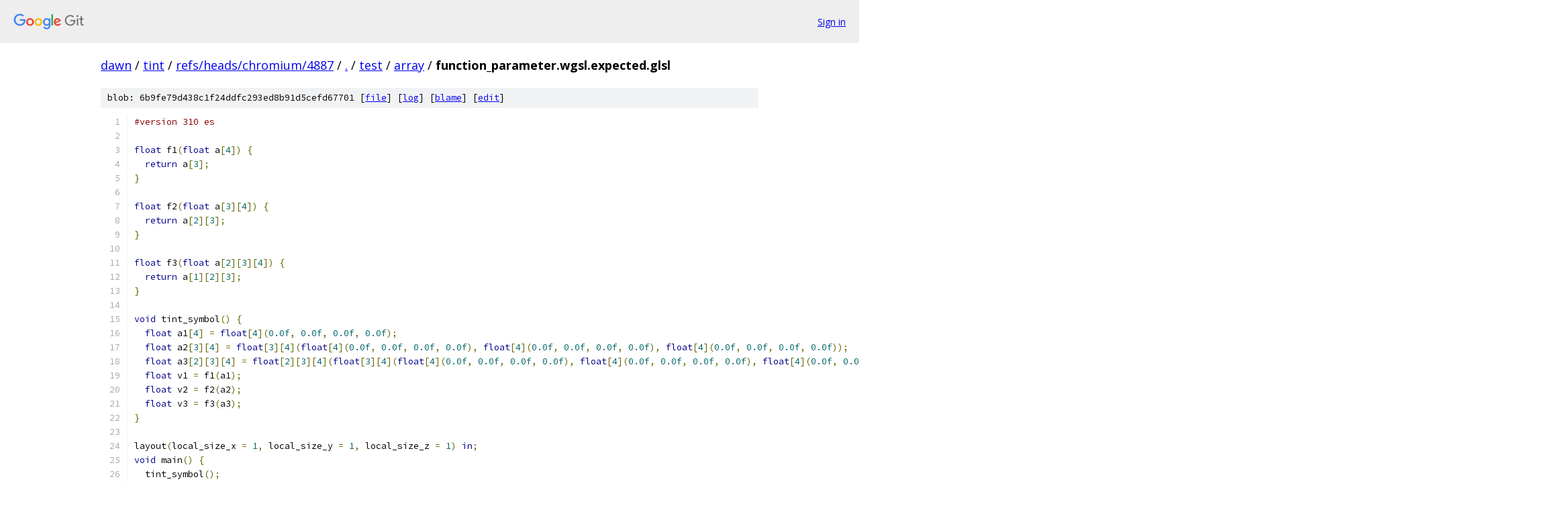

--- FILE ---
content_type: text/html; charset=utf-8
request_url: https://dawn.googlesource.com/tint/+/refs/heads/chromium/4887/test/array/function_parameter.wgsl.expected.glsl
body_size: 1544
content:
<!DOCTYPE html><html lang="en"><head><meta charset="utf-8"><meta name="viewport" content="width=device-width, initial-scale=1"><title>test/array/function_parameter.wgsl.expected.glsl - tint - Git at Google</title><link rel="stylesheet" type="text/css" href="/+static/base.css"><link rel="stylesheet" type="text/css" href="/+static/prettify/prettify.css"><!-- default customHeadTagPart --></head><body class="Site"><header class="Site-header"><div class="Header"><a class="Header-image" href="/"><img src="//www.gstatic.com/images/branding/lockups/2x/lockup_git_color_108x24dp.png" width="108" height="24" alt="Google Git"></a><div class="Header-menu"> <a class="Header-menuItem" href="https://accounts.google.com/AccountChooser?faa=1&amp;continue=https://dawn.googlesource.com/login/tint/%2B/refs/heads/chromium/4887/test/array/function_parameter.wgsl.expected.glsl">Sign in</a> </div></div></header><div class="Site-content"><div class="Container "><div class="Breadcrumbs"><a class="Breadcrumbs-crumb" href="/?format=HTML">dawn</a> / <a class="Breadcrumbs-crumb" href="/tint/">tint</a> / <a class="Breadcrumbs-crumb" href="/tint/+/refs/heads/chromium/4887">refs/heads/chromium/4887</a> / <a class="Breadcrumbs-crumb" href="/tint/+/refs/heads/chromium/4887/">.</a> / <a class="Breadcrumbs-crumb" href="/tint/+/refs/heads/chromium/4887/test">test</a> / <a class="Breadcrumbs-crumb" href="/tint/+/refs/heads/chromium/4887/test/array">array</a> / <span class="Breadcrumbs-crumb">function_parameter.wgsl.expected.glsl</span></div><div class="u-sha1 u-monospace BlobSha1">blob: 6b9fe79d438c1f24ddfc293ed8b91d5cefd67701 [<a href="/tint/+/refs/heads/chromium/4887/test/array/function_parameter.wgsl.expected.glsl">file</a>] [<a href="/tint/+log/refs/heads/chromium/4887/test/array/function_parameter.wgsl.expected.glsl">log</a>] [<a href="/tint/+blame/refs/heads/chromium/4887/test/array/function_parameter.wgsl.expected.glsl">blame</a>] [<a href="https://dawn-review.googlesource.com/admin/repos/edit/repo/tint/branch/refs/heads/chromium/4887/file/test/array/function_parameter.wgsl.expected.glsl">edit</a>]</div><table class="FileContents"><tr class="u-pre u-monospace FileContents-line"><td class="u-lineNum u-noSelect FileContents-lineNum" data-line-number="1"></td><td class="FileContents-lineContents" id="1"><span class="com">#version 310 es</span></td></tr><tr class="u-pre u-monospace FileContents-line"><td class="u-lineNum u-noSelect FileContents-lineNum" data-line-number="2"></td><td class="FileContents-lineContents" id="2"></td></tr><tr class="u-pre u-monospace FileContents-line"><td class="u-lineNum u-noSelect FileContents-lineNum" data-line-number="3"></td><td class="FileContents-lineContents" id="3"><span class="kwd">float</span><span class="pln"> f1</span><span class="pun">(</span><span class="kwd">float</span><span class="pln"> a</span><span class="pun">[</span><span class="lit">4</span><span class="pun">])</span><span class="pln"> </span><span class="pun">{</span></td></tr><tr class="u-pre u-monospace FileContents-line"><td class="u-lineNum u-noSelect FileContents-lineNum" data-line-number="4"></td><td class="FileContents-lineContents" id="4"><span class="pln">  </span><span class="kwd">return</span><span class="pln"> a</span><span class="pun">[</span><span class="lit">3</span><span class="pun">];</span></td></tr><tr class="u-pre u-monospace FileContents-line"><td class="u-lineNum u-noSelect FileContents-lineNum" data-line-number="5"></td><td class="FileContents-lineContents" id="5"><span class="pun">}</span></td></tr><tr class="u-pre u-monospace FileContents-line"><td class="u-lineNum u-noSelect FileContents-lineNum" data-line-number="6"></td><td class="FileContents-lineContents" id="6"></td></tr><tr class="u-pre u-monospace FileContents-line"><td class="u-lineNum u-noSelect FileContents-lineNum" data-line-number="7"></td><td class="FileContents-lineContents" id="7"><span class="kwd">float</span><span class="pln"> f2</span><span class="pun">(</span><span class="kwd">float</span><span class="pln"> a</span><span class="pun">[</span><span class="lit">3</span><span class="pun">][</span><span class="lit">4</span><span class="pun">])</span><span class="pln"> </span><span class="pun">{</span></td></tr><tr class="u-pre u-monospace FileContents-line"><td class="u-lineNum u-noSelect FileContents-lineNum" data-line-number="8"></td><td class="FileContents-lineContents" id="8"><span class="pln">  </span><span class="kwd">return</span><span class="pln"> a</span><span class="pun">[</span><span class="lit">2</span><span class="pun">][</span><span class="lit">3</span><span class="pun">];</span></td></tr><tr class="u-pre u-monospace FileContents-line"><td class="u-lineNum u-noSelect FileContents-lineNum" data-line-number="9"></td><td class="FileContents-lineContents" id="9"><span class="pun">}</span></td></tr><tr class="u-pre u-monospace FileContents-line"><td class="u-lineNum u-noSelect FileContents-lineNum" data-line-number="10"></td><td class="FileContents-lineContents" id="10"></td></tr><tr class="u-pre u-monospace FileContents-line"><td class="u-lineNum u-noSelect FileContents-lineNum" data-line-number="11"></td><td class="FileContents-lineContents" id="11"><span class="kwd">float</span><span class="pln"> f3</span><span class="pun">(</span><span class="kwd">float</span><span class="pln"> a</span><span class="pun">[</span><span class="lit">2</span><span class="pun">][</span><span class="lit">3</span><span class="pun">][</span><span class="lit">4</span><span class="pun">])</span><span class="pln"> </span><span class="pun">{</span></td></tr><tr class="u-pre u-monospace FileContents-line"><td class="u-lineNum u-noSelect FileContents-lineNum" data-line-number="12"></td><td class="FileContents-lineContents" id="12"><span class="pln">  </span><span class="kwd">return</span><span class="pln"> a</span><span class="pun">[</span><span class="lit">1</span><span class="pun">][</span><span class="lit">2</span><span class="pun">][</span><span class="lit">3</span><span class="pun">];</span></td></tr><tr class="u-pre u-monospace FileContents-line"><td class="u-lineNum u-noSelect FileContents-lineNum" data-line-number="13"></td><td class="FileContents-lineContents" id="13"><span class="pun">}</span></td></tr><tr class="u-pre u-monospace FileContents-line"><td class="u-lineNum u-noSelect FileContents-lineNum" data-line-number="14"></td><td class="FileContents-lineContents" id="14"></td></tr><tr class="u-pre u-monospace FileContents-line"><td class="u-lineNum u-noSelect FileContents-lineNum" data-line-number="15"></td><td class="FileContents-lineContents" id="15"><span class="kwd">void</span><span class="pln"> tint_symbol</span><span class="pun">()</span><span class="pln"> </span><span class="pun">{</span></td></tr><tr class="u-pre u-monospace FileContents-line"><td class="u-lineNum u-noSelect FileContents-lineNum" data-line-number="16"></td><td class="FileContents-lineContents" id="16"><span class="pln">  </span><span class="kwd">float</span><span class="pln"> a1</span><span class="pun">[</span><span class="lit">4</span><span class="pun">]</span><span class="pln"> </span><span class="pun">=</span><span class="pln"> </span><span class="kwd">float</span><span class="pun">[</span><span class="lit">4</span><span class="pun">](</span><span class="lit">0.0f</span><span class="pun">,</span><span class="pln"> </span><span class="lit">0.0f</span><span class="pun">,</span><span class="pln"> </span><span class="lit">0.0f</span><span class="pun">,</span><span class="pln"> </span><span class="lit">0.0f</span><span class="pun">);</span></td></tr><tr class="u-pre u-monospace FileContents-line"><td class="u-lineNum u-noSelect FileContents-lineNum" data-line-number="17"></td><td class="FileContents-lineContents" id="17"><span class="pln">  </span><span class="kwd">float</span><span class="pln"> a2</span><span class="pun">[</span><span class="lit">3</span><span class="pun">][</span><span class="lit">4</span><span class="pun">]</span><span class="pln"> </span><span class="pun">=</span><span class="pln"> </span><span class="kwd">float</span><span class="pun">[</span><span class="lit">3</span><span class="pun">][</span><span class="lit">4</span><span class="pun">](</span><span class="kwd">float</span><span class="pun">[</span><span class="lit">4</span><span class="pun">](</span><span class="lit">0.0f</span><span class="pun">,</span><span class="pln"> </span><span class="lit">0.0f</span><span class="pun">,</span><span class="pln"> </span><span class="lit">0.0f</span><span class="pun">,</span><span class="pln"> </span><span class="lit">0.0f</span><span class="pun">),</span><span class="pln"> </span><span class="kwd">float</span><span class="pun">[</span><span class="lit">4</span><span class="pun">](</span><span class="lit">0.0f</span><span class="pun">,</span><span class="pln"> </span><span class="lit">0.0f</span><span class="pun">,</span><span class="pln"> </span><span class="lit">0.0f</span><span class="pun">,</span><span class="pln"> </span><span class="lit">0.0f</span><span class="pun">),</span><span class="pln"> </span><span class="kwd">float</span><span class="pun">[</span><span class="lit">4</span><span class="pun">](</span><span class="lit">0.0f</span><span class="pun">,</span><span class="pln"> </span><span class="lit">0.0f</span><span class="pun">,</span><span class="pln"> </span><span class="lit">0.0f</span><span class="pun">,</span><span class="pln"> </span><span class="lit">0.0f</span><span class="pun">));</span></td></tr><tr class="u-pre u-monospace FileContents-line"><td class="u-lineNum u-noSelect FileContents-lineNum" data-line-number="18"></td><td class="FileContents-lineContents" id="18"><span class="pln">  </span><span class="kwd">float</span><span class="pln"> a3</span><span class="pun">[</span><span class="lit">2</span><span class="pun">][</span><span class="lit">3</span><span class="pun">][</span><span class="lit">4</span><span class="pun">]</span><span class="pln"> </span><span class="pun">=</span><span class="pln"> </span><span class="kwd">float</span><span class="pun">[</span><span class="lit">2</span><span class="pun">][</span><span class="lit">3</span><span class="pun">][</span><span class="lit">4</span><span class="pun">](</span><span class="kwd">float</span><span class="pun">[</span><span class="lit">3</span><span class="pun">][</span><span class="lit">4</span><span class="pun">](</span><span class="kwd">float</span><span class="pun">[</span><span class="lit">4</span><span class="pun">](</span><span class="lit">0.0f</span><span class="pun">,</span><span class="pln"> </span><span class="lit">0.0f</span><span class="pun">,</span><span class="pln"> </span><span class="lit">0.0f</span><span class="pun">,</span><span class="pln"> </span><span class="lit">0.0f</span><span class="pun">),</span><span class="pln"> </span><span class="kwd">float</span><span class="pun">[</span><span class="lit">4</span><span class="pun">](</span><span class="lit">0.0f</span><span class="pun">,</span><span class="pln"> </span><span class="lit">0.0f</span><span class="pun">,</span><span class="pln"> </span><span class="lit">0.0f</span><span class="pun">,</span><span class="pln"> </span><span class="lit">0.0f</span><span class="pun">),</span><span class="pln"> </span><span class="kwd">float</span><span class="pun">[</span><span class="lit">4</span><span class="pun">](</span><span class="lit">0.0f</span><span class="pun">,</span><span class="pln"> </span><span class="lit">0.0f</span><span class="pun">,</span><span class="pln"> </span><span class="lit">0.0f</span><span class="pun">,</span><span class="pln"> </span><span class="lit">0.0f</span><span class="pun">)),</span><span class="pln"> </span><span class="kwd">float</span><span class="pun">[</span><span class="lit">3</span><span class="pun">][</span><span class="lit">4</span><span class="pun">](</span><span class="kwd">float</span><span class="pun">[</span><span class="lit">4</span><span class="pun">](</span><span class="lit">0.0f</span><span class="pun">,</span><span class="pln"> </span><span class="lit">0.0f</span><span class="pun">,</span><span class="pln"> </span><span class="lit">0.0f</span><span class="pun">,</span><span class="pln"> </span><span class="lit">0.0f</span><span class="pun">),</span><span class="pln"> </span><span class="kwd">float</span><span class="pun">[</span><span class="lit">4</span><span class="pun">](</span><span class="lit">0.0f</span><span class="pun">,</span><span class="pln"> </span><span class="lit">0.0f</span><span class="pun">,</span><span class="pln"> </span><span class="lit">0.0f</span><span class="pun">,</span><span class="pln"> </span><span class="lit">0.0f</span><span class="pun">),</span><span class="pln"> </span><span class="kwd">float</span><span class="pun">[</span><span class="lit">4</span><span class="pun">](</span><span class="lit">0.0f</span><span class="pun">,</span><span class="pln"> </span><span class="lit">0.0f</span><span class="pun">,</span><span class="pln"> </span><span class="lit">0.0f</span><span class="pun">,</span><span class="pln"> </span><span class="lit">0.0f</span><span class="pun">)));</span></td></tr><tr class="u-pre u-monospace FileContents-line"><td class="u-lineNum u-noSelect FileContents-lineNum" data-line-number="19"></td><td class="FileContents-lineContents" id="19"><span class="pln">  </span><span class="kwd">float</span><span class="pln"> v1 </span><span class="pun">=</span><span class="pln"> f1</span><span class="pun">(</span><span class="pln">a1</span><span class="pun">);</span></td></tr><tr class="u-pre u-monospace FileContents-line"><td class="u-lineNum u-noSelect FileContents-lineNum" data-line-number="20"></td><td class="FileContents-lineContents" id="20"><span class="pln">  </span><span class="kwd">float</span><span class="pln"> v2 </span><span class="pun">=</span><span class="pln"> f2</span><span class="pun">(</span><span class="pln">a2</span><span class="pun">);</span></td></tr><tr class="u-pre u-monospace FileContents-line"><td class="u-lineNum u-noSelect FileContents-lineNum" data-line-number="21"></td><td class="FileContents-lineContents" id="21"><span class="pln">  </span><span class="kwd">float</span><span class="pln"> v3 </span><span class="pun">=</span><span class="pln"> f3</span><span class="pun">(</span><span class="pln">a3</span><span class="pun">);</span></td></tr><tr class="u-pre u-monospace FileContents-line"><td class="u-lineNum u-noSelect FileContents-lineNum" data-line-number="22"></td><td class="FileContents-lineContents" id="22"><span class="pun">}</span></td></tr><tr class="u-pre u-monospace FileContents-line"><td class="u-lineNum u-noSelect FileContents-lineNum" data-line-number="23"></td><td class="FileContents-lineContents" id="23"></td></tr><tr class="u-pre u-monospace FileContents-line"><td class="u-lineNum u-noSelect FileContents-lineNum" data-line-number="24"></td><td class="FileContents-lineContents" id="24"><span class="pln">layout</span><span class="pun">(</span><span class="pln">local_size_x </span><span class="pun">=</span><span class="pln"> </span><span class="lit">1</span><span class="pun">,</span><span class="pln"> local_size_y </span><span class="pun">=</span><span class="pln"> </span><span class="lit">1</span><span class="pun">,</span><span class="pln"> local_size_z </span><span class="pun">=</span><span class="pln"> </span><span class="lit">1</span><span class="pun">)</span><span class="pln"> </span><span class="kwd">in</span><span class="pun">;</span></td></tr><tr class="u-pre u-monospace FileContents-line"><td class="u-lineNum u-noSelect FileContents-lineNum" data-line-number="25"></td><td class="FileContents-lineContents" id="25"><span class="kwd">void</span><span class="pln"> main</span><span class="pun">()</span><span class="pln"> </span><span class="pun">{</span></td></tr><tr class="u-pre u-monospace FileContents-line"><td class="u-lineNum u-noSelect FileContents-lineNum" data-line-number="26"></td><td class="FileContents-lineContents" id="26"><span class="pln">  tint_symbol</span><span class="pun">();</span></td></tr><tr class="u-pre u-monospace FileContents-line"><td class="u-lineNum u-noSelect FileContents-lineNum" data-line-number="27"></td><td class="FileContents-lineContents" id="27"><span class="pln">  </span><span class="kwd">return</span><span class="pun">;</span></td></tr><tr class="u-pre u-monospace FileContents-line"><td class="u-lineNum u-noSelect FileContents-lineNum" data-line-number="28"></td><td class="FileContents-lineContents" id="28"><span class="pun">}</span></td></tr></table><script nonce="BQuHKpnznywwr2SfxkCDVQ">for (let lineNumEl of document.querySelectorAll('td.u-lineNum')) {lineNumEl.onclick = () => {window.location.hash = `#${lineNumEl.getAttribute('data-line-number')}`;};}</script></div> <!-- Container --></div> <!-- Site-content --><footer class="Site-footer"><div class="Footer"><span class="Footer-poweredBy">Powered by <a href="https://gerrit.googlesource.com/gitiles/">Gitiles</a>| <a href="https://policies.google.com/privacy">Privacy</a>| <a href="https://policies.google.com/terms">Terms</a></span><span class="Footer-formats"><a class="u-monospace Footer-formatsItem" href="?format=TEXT">txt</a> <a class="u-monospace Footer-formatsItem" href="?format=JSON">json</a></span></div></footer></body></html>